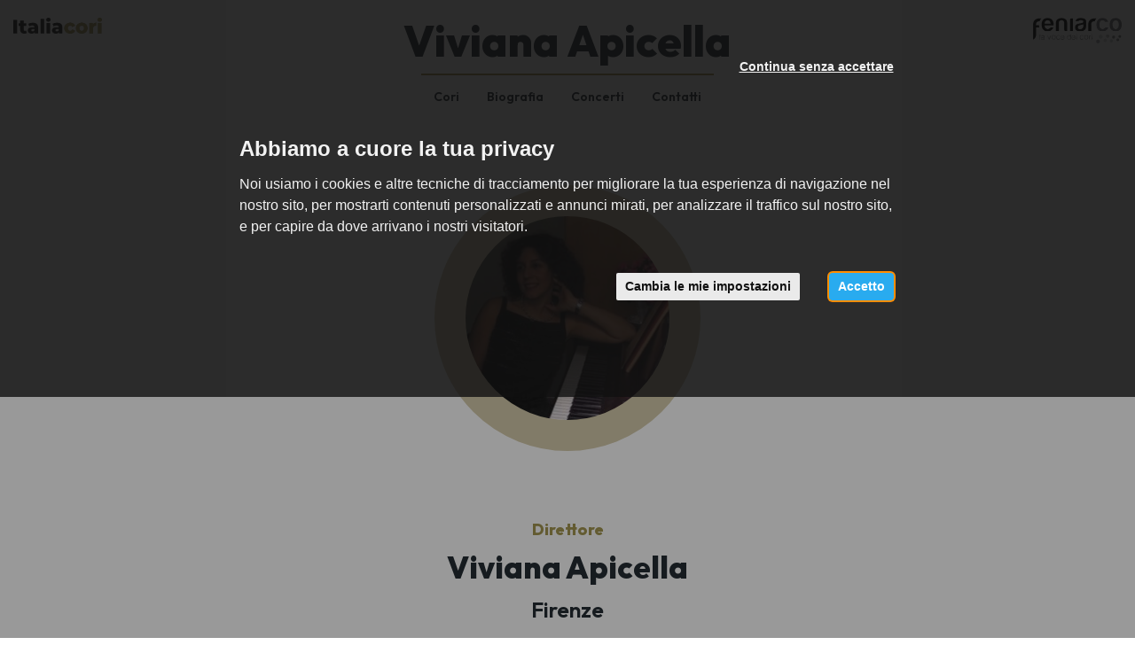

--- FILE ---
content_type: text/html; charset=utf-8
request_url: https://www.italiacori.it/direttori/viviana-apicella
body_size: 13201
content:
<!DOCTYPE html>
<html prefix="og: http://ogp.me/ns#">
<head>
  <meta charset="utf-8">
  <meta name="viewport" content="width=device-width, initial-scale=1.0">
  <meta name="theme-color" content="#a49852">
  <meta name="apple-mobile-web-app-capable" content="yes">
  <meta name="apple-mobile-web-app-status-bar-style" content="black">
  <meta name="apple-mobile-web-app-title" content="Italiacori">
  <meta http-equiv="X-UA-Compatible" content="IE=edge">
  <link rel="shortcut icon" type="image/png" href="/images/favicon.png"/>
  <meta http-equiv="content-language" content="it" /><!-- USED by BING -->

  <title>Viviana Apicella - Italiacori</title>
  <meta name="description" content="&nbsp;&nbsp;&nbsp;Viviana Apicella è docente di
Educazione Musicale dall’a.s. 2015/16 presso l’Istituto Comprensivo1 (Scuola
Secondaria Pescetti) di Sesto F.no ma di ruolo su Sostegno dall’a.s. 2010.
Possiede un servizio di pre-ruolo a partire dall’anno 2002. diploma in Pianoforte (sotto la guida della
M°. Gabriella Barsotti), diploma in Musica Vocale da Camera (Prof. De Lisi) e
Diploma in Didattica della Musica presso il Conservatorio "L.
Cherubini" di Firenze.Ha da subito indirizzato il suo interesse
verso il repertorio operistico, la collaborazione con i cantanti lirici e la
Musica da Camera con pianoforte e vari strumenti.&nbsp; Approfondisce inoltre lo studio del
Clavicembalo, della Composizione e quello della Direzione Corale e Direzione
d'Orchestra (con maestri come P. Bellugi, B. Rigacci, B. Bartoletti, A.
Krieger, M. Balderi, M. Cardi e P. Furlani).&nbsp;Ha al
suo attivo collaborazioni come pianista presso i Teatri di Pisa, Lucca, Livorno
(per gli allestimenti delle opere "Il cappello di paglia di Firenze"
di Nino Rota, "Cavalleria rusticana" di Mascagni, "Vida
breve" di M. De Falla) e il Piccolo Teatro Comunale di Firenze, oltre che,
per vari anni, per "OperaFestival" presso l'Anfiteatro Romano di
Fiesole, la Piazza Duomo di Pistoia, il Giardino di Boboli e l'Abbazia di S.
Galgano; il "Teatro Giordano " di Foggia (per gli allestimenti di
"Carmen" e " Aida") e il Taormina OperaFestival (per le
produzioni di "Carmen", "Aida", " Tosca",
"Traviata", "Turandot" e "Cavalleria Rusticana"). Presso
l'organizzazione OperaFestival di Fiesole ha curato vari allestimenti come "Tosca", "Turandot",
"Carmen", "Bohème", "Carmina Burana ",
"Traviata" , "Rigoletto", "Gianni Schicchi",
"Barbiere di Siviglia", ”Aida”, "Flauto Magico" in veste di
Maestro Collaboratore e direttrice del Coro di Voci Bianche.&nbsp; Parallelamente a queste attività segue da
anni il settore della Didattica Musicale presso Scuole Elementari e Medie
fiorentine e ha insegnato Pianoforte e Canto Corale in varie Scuole di Musica di
Firenze. Presso la Scuola di Musica Verdi di Prato ha insegnato "Musica e
Gioco", è stata Direttrice del Coro di Voci Bianche" e ha collaborato
nelle classi di Canto. E' stata direttrice del Coro di Voci Bianche
della Scuola di Musica di Sesto Fiorentino per vari anni dal 2010 insieme al M° Paolo Mauceri e, sempre con
lui, anche del Coro Manos Blancas di Sesto F.no dal 2014, anno in cui è
iniziato il progetto “Musica senza barriere” sul modello dei Cori Manos Blancas
del Venezuela.In questo progetto il gruppo integra i ragazzi del Coro di Voci
Bianche della Scuola a ragazzi con disabilità, che cantano il testo anche con
le mani attraverso coreografie ispirate alla Lingua Italiana dei Segni. L'esperienza è durata fino al 2017.&nbsp;
Dall’estate 2016 è Direttrice del Coro del Festival di Torre del Lago
Puccini,col quale ha fatto le seguenti esperienze musicali:   &nbsp;&nbsp;&nbsp;&nbsp;&nbsp;&nbsp;&nbsp;&nbsp;&nbsp;&nbsp;&nbsp;&nbsp;&nbsp; le opere Turandot,Bohème e Tosca di G. Puccini nell’estate 2016,
2017, 2018,2019.Nel 2020 ha partecipato solo all’allestimento di Tosca.E' direttrice dal 2002 del Coro di Voci
Bianche "ViviLeVoci" di Firenze, da lei fondato.&nbsp; E' stata collaboratrice del Coro Musical
"Vox Luna" di Firenze insieme alla cantante Eva Mabellini e
all'attore Paolo Spennato,con cui ha messo in scena e curato i cori e la parte
musicale di “Mamma Mia” e “L’in-canto nel musical”. Ha realizzato con il gruppo
Musical lo spettacolo “Hairspray” e “Musa” con il regista Guido Signorini
curando la parte musicale.&nbsp; E' stata per vari anni Maestro Collaboratore
del Coro "Harmonia Cantata" di Firenze. Attualmente collabora con il
Coro Polifonico di Montughi.&nbsp; Esperienze ed eventi a cui il Coro
"ViviLeVoci" ha partecipato:&nbsp; “Tosca” di Giacomo Puccini diretta dal M°
Armando Krieger per l’Estate Fiesolana presso l’Anfiteatro Romano di Fiesole
nell’estate 2002;&nbsp; “Turandot” di Giacomo Puccini diretta dal M°
Armando Krieger per l’ EstateFiesolana presso l’Anfiteatro Romano di Fiesole nei mesi di Giugno, Luglio
e Agosto 2003; “Carmen” di George Bizet , diretta dal M° M.
BALDERI , in Piazza del Duomo di Pistoia per l’Associazione Operafestival 2004
nell’estate 2004; “Gianni Schicchi” di Giacomo Puccini presso
il Teatro Verdi di Firenze il 26 Marzo e il 21- 23 Aprile 2006 per
l’Associazione Operafestival di Fiesole diretta dal M°Bruno Rigacci
(partecipazione di Emma Balsamo in qualità di solista del Coro ViviLeVoci);&nbsp; “Pagliacci” di Ruggiero Leoncavallo, diretta
dal M° CarloMoreno Volpini presso il Teatro Politeama di Cascina, il 19
Novembre 2005;&nbsp; “La Boheme” di G. Puccini diretta dal M°
Bruno Rigacci presso il Giardino di Boboli di Firenze per l’Associazione
Operafestival nel Luglio 2005 e nell’estate 2008 diretta dal M° Gilgor;&nbsp; Concerto in collaborazione con il Coro
Underconstruction di Firenze diretto dal M° Viviana Apicella il 17 Dicembre
2005;&nbsp; Concerto di Natale in collaborazione con il
Coro “ Harmonia Cantata” di Firenze, presso la Chiesa di Legnaia,diretto dal M° Elisabetta Sepe il 18
Dicembre 2005;&nbsp; “Carmen” di George Bizet diretta dal M° J.
Acs presso il Giardino di Boboli di Firenze per l’Associazione Operafestival nell’ Estate 2006;&nbsp; “La Boheme” di Giacomo Puccini diretta dal M°
M. Morelli con l’Orchestra Lirico Sinfonica del Teatro del Giglio Lucca presso
il Duomo di Lucca nel 2006;&nbsp; Concerto di Voci presso la Chiesa S. M.
Ausiliatrice di Firenze, diretti dal M° Viviana Apicella il 15 Gennaio 2006;&nbsp; “Carmina Burana” di Carl Orff diretti dal M°
Silvio Segantini, presso il Giardino di Boboli di Firenze e la Villa Medicea di Cafaggiolo, in collaborazione con
l’Associazione Operafestival di Fiesole nell’estate del 2006;&nbsp; “Carmina Burana” di Carl Orff diretti dal M°
Maurizio Preziosi presso il Giardino di Boboli di Firenze nell’estate del 2006,
2007 e 2008 per l’Associazione Operafestival di Fiesole;&nbsp; Concerto di Natale per l’Associazione Fatres
di Pontedera in collaborazione con il Coro “Schola Cantorum Labronica” diretto dal M° Maurizio Preziosi
nel Dicembre 2006;&nbsp; Concerto presso la Chiesa Anglicana di Via
Maggio a Firenze in occasione del “Mothering Sunday” nell’Aprile 2007;&nbsp; Concerto per l’Epifania a favore della
Fondazione “Tommasino Bacciotti” presso il Teatro del Romito di Firenze nel Gepresso72007;&nbsp; Concerto di Natale con il Coro Polifonico del
Chianti diretto dal M. Elena Superti presso il Circolo MCL di Tavarnuzze il 21
dicembre 2008;&nbsp; “Carmina Burana” di Carl Orff presso il
Teatro Politeama di Prato, diretti dal M° Lorenzo Fratini nel Maggio 2007;&nbsp; “Tosca” di Giacomo Puccini diretti dal M°
Bruno Rigacci presso il Giardino di Boboli di Firenze, la Villa Medicea di Cafaggiolo, l’Abbazia di San
Galgano, per l’Associazione Operafestival di Fiesole nell’estate 2007;&nbsp; “Carmina Burana” di Carl Orff diretti dal
M°Bruno Nicoli presso il Giardino di Boboli di Firenze, la Villa Medicea di Cafaggiolo, l’Abbazia di San
Galgano e la Piazza Duomo di Pietrasanta, per l’Associazione Operafestival di Fiesole nell’estate 2007,
2008 e nell’estate 2009;&nbsp; “Il Flauto Magico”di Mozart presso l’Abbazia
di San Galgano nell’estate 2008 e nell’estate 2009; • “Peter and the Wolf”
(Pierino ed il Lupo) Spettacolo musicale per la famiglia, arrangiato e diretto
dal M° Daniele Del Lungo con l’ “Ensemble strumentale de “ La Compagnia della
Fontana” e con Luise Doris e Alessandro Riccio, voci recitanti , presso la Chiesa di
St. James ( Via Rucellai, Firenze) 24-25-30 Novembre 1-2-7-8- Dicembre 2007 e nel Dicembre e Gennaio
2009;&nbsp; “ Fiammetta dei Vicoli”, Opera per bambini di
tutte le età, con l’Orchestra della “Florence Symphonietta” diretta dal M°
Marco Pistelli, presso la Villa La Petraia e il Teatro di San Martino di Sesto
Fiorentino il 24 Novembre e il 15 e 16 Dicembre presso la Chiesa di S Stefano
in Ponte Vecchio nel Dicembre 2009;&nbsp; Partecipazione all’opera “Tosca” di G.Puccini
il 27 maggio 2009 presso il Teatro 4 Mori di Livorno , con l’Orchestra Massimo
De Bernart diretti dal M° Vito Lo Re e con la regia di Marcello
Ancillotti;&nbsp; Spettacolo nel giugno 2009 su “ L’incanto nel
musical”;&nbsp; Rassegna-Concerto del 9 Maggio 2009 presso la
Pieve di Santa Maria all’Antella con la partecipazione dei cori CantAbile Zero
18 di Torino diretti dal M° Giorgio Guiot e l’ensemble vocale “Animae voces” di
Bagno a Ripoli diretto dal M° Edoardo Materassi;&nbsp; Concerto per l’Associazione “NoiperLoro” di
Firenze il 12 dicembre 2009 presso la Chiesa “Nostra Signora degli Angeli” di
Firenze, in occasione del quale il Coro ha eseguito un brano in prima assoluta
scritto appositamente dal M° Bruno Rigacci;&nbsp;
Registrazione del brano per Coro di Voci
Bianche per l’opera di C.Saint-Saens “La princesse jaune” per l’Orchestra
Regionale Toscana in occasione della 76ma Settimana Musicale Senese
dell’Accademia Chigiana di Siena nel luglio 2010;&nbsp; Partecipazione di una voce di bambina solista
nello spettacolo “Evita” capolavoro del compositore inglese A. Lloyd
Webber;&nbsp; Concerto per l’Associazione “NoiperLoro” di
Firenze presso la Villa di Poggio Reale di Rufina il 21 novembre 2010 in
occasione della sesta rassegna di Canto Corale;&nbsp;
Partecipazione alle rappresentazioni del
Flauto Magico di W. A. Mozart e dei Carmina Burana di C. Orff con Operafestival
di Firenze presso il Giardino di Boboli e l’Abbazia di San Galgano nell’estate
2010;&nbsp; "Omaggio a Puccini e le sue donne"
- Concerto presso il Teatro dell'Antella (Bagno a Ripoli - FI) - Gennaio
2011;&nbsp; Partecipazione ai concerti della cantautrice
ELISA Toffoli a Montecatini (PT) e a Firenze - Marzo/Maggio 2011;&nbsp; Registrazione del CD della prima assoluta
dell'operina “Il fagiolo magico” di G. Riggio da allegare al Libro pubblicato
per la Casa Editrice Progetti Sonori;&nbsp; Partecipazione alla rappresentazione di
Carmina Burana di C. Orff con Operafestival di Firenze presso l’Abbazia di San
Galgano nell’estate 2011;&nbsp; Partecipazione in qualità di Coro di Voci
Bianche nelle opere "La Boheme" di G. Puccini presso il Teatro dei
Rinnovati di Siena nel luglio 2011 e "Tosca" di G. Puccini presso il
Teatro Dante di Campi Bisenzio nel settembre 2011;&nbsp; Partecipazione all'allestimento di “
Biancaneve in bianco e nero” in collaborazione con la Compagnia Teatrale “L' Archetipo” di Firenze nel maggio
2011 in occasione dell'Openday del Circolo SMS presso cui il Coro ViviLeVoci ha
attualmente la sede;&nbsp; Partecipazione al concerto con il comico
Gaetano Gennai organizzato dall'Associazione Shalom di Firenze e
dall'Amministrazione Comunale di Bagno a Ripoli il 30 settembre 2011;&nbsp; Partecipazione, il giorno 8 marzo 2012, con
l'associazione “La Banca del tempo” ad uno spettacolo sulle donne e il lavoro
organizzato da SMS di Rifredi e Coop di Firenze;&nbsp; Partecipazione, nel maggio 2012, alla Quinta
Rassegna Corale “ Sinfonia Polifonica” presso la Pieve di Bibbiena;&nbsp; Partecipazione alla Stagione Estiva 2012 di
Operafestival con “Carmina Burana” presso l'Abbazia di San Galgano, la Piazza di San Gimignano con l'
Accademia dei Leggieri e l'Artsenal di La Spezia;&nbsp; Partecipazione alla Stagione del Comune di
Prato all'evento “All'alba vincerò” - L'opera con tre soldi, presso il Castello
dell'Imperatore a Prato;&nbsp; Partecipazione il 17 giugno 2012 alla
Rassegna Cori del Chianti a Barberino Val D'Elsa; Dicembre 2012 / Gennaio 2013 partecipazione a
"Musa – Racconto musicale sulla diversità" presso il CRC Antella con l'Associazione Piccola Compagnia
dell'Arganti&nbsp; Dicembre 2012, partecipazione a “Artabano –
Il quarto re magio” presso il Teatro della Pergola di Firenze con il Coro
dell'Accademia del Diletto; XXXIII Rassegna dei Cori “Città di
Poggibonsi” -6/7 Aprile 2013;&nbsp; partecipazione all'operina ' Janusz “Il re
dei bambini” per la Giornata della Memoria il 27 gennaio 2013 presso il Piccolo
Teatro Comunale di Firenze; Partecipazione per il 20° Anniversario per la
Strage dei Georgofili nel Salone dei '500 con l'opera Tosca di Puccini il 26
maggio 2013;&nbsp; concerto di Natale presso il Museo di Palazzo
Davanzati di Firenze il 15 dicembre 2013. In quell'occasione il coro ha cantato
alla presenza del maestro Bruno Rigacci un brano da lui composto e dedicato al
coro “Semplica Alleluja”;&nbsp; partecipazione all'opera Boheme di Puccini
presso la Chiesa di S. Stefano il ponte Vecchio il 30 dicembre 2013;&nbsp; partecipazione al Musical Oliver Twist messo
in scena dalla scuola di danza Dance Performance School il 18 luglio 2013 e replicato il 26 gennaio 2014
al teatro l'Affratellamento di Firenze;&nbsp; partecipazione all'opera Tosca di Puccini
presso il Teatro Era di Pontedera il 27 aprile 2014;&nbsp; Turandot presso il Teatro del Popolo di Colle
Val D'Elsa (Siena, 23 Aprile 2015);&nbsp; Tosca presso Villa Bardini di Firenze (9
Luglio 2015 );&nbsp; Turandot presso la villa La Ferdinanda di
Artimino (Prato, 14 Luglio 2015). 19&nbsp;
settembre 2015 concerto in occasione dell’ inaugurazione del negozio
“Parpignol” di Firenze Partecipazione all’opera TOSCA il 22 novembre
2015 presso la Villa di ArtiminoConcerto il 21 dicembre 2016 presso la Parrocchia Sacro Cuore di
Gesù di Tavarnuzze accompagnati dall’orchestra Per un pugno di note diretti dal
M° Antonio Bernini Partecipazione al Concorso Corale
Foreveryoung a Prato il 14 marzo 2016 organizzato dall’Associazione Cori della
Toscana di Arezzo. Dall’a.s. 2016/2017 è stata Direttrice del
Coro della Scuola Secondaria Pescetti di Sesto F.no ( fino al 2020, anno in cui
estate sospeso il progetto a causa della pandemia).&nbsp; Con questo coro ha fatto le seguenti esperienze:&nbsp; Concerto il 21 dicembre 2016 presso la
Parrocchia Sacro Cuore di Gesù di Tavarnuzze accompagnati dall’orchestra Per un
pugno di note diretti dal M° Antonio Bernini.Concerto “I bambini per i bambini di Aleppo”
presso il Teatro della Parrocchia di S.Francesco e S.Chiara a Montughi a
Firenze (in questa occasione sono stati raccolti fondi per i bambini di Aleppo.
partecipazione al Concorso&nbsp; Corale&nbsp;
Internazionale Music Festa Florence di Firenze il giorno 15 marzo 2017
(in questa occasione il coro è arrivato secondo nella categoria&nbsp; Cori&nbsp;
Giovanili) Concerto a Bologna presso il Centro Zonarelli
con il Coro Mikrokosmos diretto dal M° Napolitano il 27 maggio 2016 Concerto Bolero-Carmina diretti da Daniele
Rustioni il 19 luglio 2017 presso Piazza SS: Annunziata di Firenze accompagnati
dall’Orchestra Regionale Toscana di Firenze Partecipazione all’opera “Boheme” di
G.Puccini presso il Teatro del Giglio di Lucca il 6 ottobre 2017 diretti dal
M°Andrea Colombini,in vista di una registrazione per Sky International.&nbsp;Inoltre nell’estate
2017 ha visto la partecipazione all’opera Carmen di G. Bizet presso la Villa di
Artimino.Inoltre hanno
partecipato all’evento&nbsp; “Girotondo per il
Meyer”&nbsp; e al concerto “Messa per la pace”
di K. Jenkins in collaborazione col Coro Manos Blancas presso la Pieve di S.
Martino a Sesto Fiorentino.Concerto il 5 ottobre 2020 ore 21
Viviana Apicella è il Coro ViviLeVoci
accompagnati dall’Orchestra Per un pugno di note diretta dal M. Antonio Bernini
per
la Fondazione Tommasino Bacciotti di Firenze Concerto il ottobre 2020 ore 21
Teresa Poggiali, voce recitante
Viviana Apicella,
Pianoforte,
– Sergio Paglicci, Clarinetto
( questi ultimi due eventi
entrambi presso la Chiesa di San Michele a Castello )Concerto il 31 gennaio 2020 col
primo violino del Maggio Musicale Pedru Ladislau Horvat presso la Chiesa del Romito.Il
concerto era a favore dell’Associazione Tumori Toscana.Ha partecipato all'evento in streaming Il
flauto magico di Mozart il 14 marzo 2021 presso il Teatro L'Affratellamento di
Firenze per la Fondazione Claudio Ciai Onlus.





















































































































































































































Rappresentazione
de Il flauto magico di Mozart &nbsp;12 giugno 2021, presso il Centro Civico
Casa Guidi di Sesto Fiorentino con la Nova Refractio Compagnia d’Arte " />


  

  
  <meta property="og:url" content="https://www.italiacori.it/direttori/viviana-apicella" />
  <meta property="og:site_name" content="Cori Italiani" />
  <meta property="og:type" content="article" />
  <meta property="og:title" content="Viviana Apicella" />
  <meta property="og:description" content="&amp;nbsp;&amp;nbsp;&amp;nbsp;Viviana Apicella è docente di
Educazione Musicale dall’a.s. 2015/16 presso l’Is..." />


  <link rel="stylesheet" href="/assets/application_italiacori-f94304442426304d7ac2d4378b9694b270e65d4aac4bb50afea137daf276feea.css" media="all" data-turbolinks-track="true" />
  <script src="/assets/application_italiacori-d629f983ff00f08593f77c90a3e49074eba3c2ca97455f0930a8a98b59c25e9f.js" data-turbolinks-track="reload"></script>

  <meta name="csrf-param" content="authenticity_token" />
<meta name="csrf-token" content="aefWlhKsW7ZuY0idFHjsMPtDZlMIsNHyEYlRpx_qMenZ50g9AlxXOO_PRN_vZHKqHVKDL7dujO7F3EdsvSJdAw" />

    <!-- Google Tag Manager -->
    <script type="text/plain" cookie-consent="tracking">
      (function(w,d,s,l,i){w[l]=w[l]||[];w[l].push({'gtm.start':
        new Date().getTime(),event:'gtm.js'});var f=d.getElementsByTagName(s)[0],
        j=d.createElement(s),dl=l!='dataLayer'?'&l='+l:'';j.async=true;j.src=
        'https://www.googletagmanager.com/gtm.js?id='+i+dl;f.parentNode.insertBefore(j,f);
        })(window,document,'script','dataLayer','GTM-WW5G75J');
    </script>
    <!-- End Google Tag Manager -->

  <!-- Cookie Consent by https://www.FreePrivacyPolicy.com -->
<!-- summary of values of cookie-consent: strictly-necessary, functionality, tracking, targeting  -->
<script type="text/javascript" src="//www.freeprivacypolicy.com/public/cookie-consent/4.0.0/cookie-consent.js" charset="UTF-8"></script>
<script type="text/javascript" charset="UTF-8">
  document.addEventListener('DOMContentLoaded', function () {
    cookieconsent.run({
      "notice_banner_type":"interstitial",
      "consent_type":"express",
      "palette":"light",
      "language":"it",
      "page_load_consent_levels":["strictly-necessary"],
      "notice_banner_reject_button_hide":false,
      "preferences_center_close_button_hide":false,
      "page_refresh_confirmation_buttons":false,
      "website_name":"Italiacori",
      "nb_reject":"Italiacori",
      "open_preferences_center_selector":"#open-preferences-center",
      "website_privacy_policy_url":"https://www.italiacori.it/pages/cookies"
    });

    $('.cc-nb-title').html("Abbiamo a cuore la tua privacy");
    $('.cc-nb-reject').html("Continua senza accettare");

  });
</script>

<noscript>Cookie Consent by <a href="https://www.freeprivacypolicy.com/" rel="nofollow noopener">Free Privacy Policy website</a></noscript>
<!-- End Cookie Consent -->


</head>
<body class=" ">
    <!-- Google Tag Manager (noscript) -->
    <noscript>
      <iframe src="https://www.googletagmanager.com/ns.html?id=GTM-WW5G75J"
              height="0" width="0" style="display:none;visibility:hidden"></iframe>
    </noscript>
    <!-- End Google Tag Manager (noscript) -->

  



<nav class="italiacori-navbar choir-navbar">
  <a class="italiacori-navbar-brand" href="/">

  </a>
  <div class="italiacori-navbar-content">
    <div class="italiacori-navbar-title">
      Viviana Apicella
    </div>
  </div>
  <a href="javascript:" class="menu-toggle" data-toggle="collapse" data-target="#italiacori_menu">
    <i class="fa fa-bars fa-fw"></i>
  </a>
</nav>
<div id="italiacori_menu" class="italiacori-menu collapse">
  <div class="italiacori-menu-container">
    <ul class="italiacori-primary-navigation">
      <li>
        <a href="#director-choirs">Cori</a>
      </li>
        <li>
          <a href="#director-bio">Biografia</a>
        </li>
        <li>
          <a href="#director-appointments">Concerti</a>
        </li>
        <li>
          <a href="#director-contacts">Contatti</a>
        </li>
      <li></li>
      <li class="italiacori">
        <a href="/">
          Italiacori
</a>      </li>

    </ul>
  </div>
</div>

<div class="choir-header">
  <div class="container-fluid">
    <h1 class="choir-name hidden-xs">
      <img class="pull-right" loading="lazy" src="/assets/italiacori/logo_right-bc4f551d012fd0aa973e5600cd2708c333e2d841b516f471e9827beb11d6f4f6.png" />
      <a href="/">
        <img class="pull-left" loading="lazy" src="/assets/italiacori/logo_italiacori-fc15089743d70e245f6a7492583eb7e848f96171fc98a666a07beadace33816f.png" />
</a>      Viviana Apicella
    </h1>
    <div class="choir-navigation hidden-xs">
      <ul>
  <li>
    <a href="#director-choirs">Cori</a>
  </li>
    <li>
      <a href="#director-bio">Biografia</a>
    </li>
    <li>
      <a href="#director-appointments">Concerti</a>
    </li>
    <li>
      <a href="#director-contacts">Contatti</a>
    </li>
</ul>
    </div>
  </div>
</div>


  <div class="choir-emotional-low">
    <div class="person-box ">
        <div class="person-photo" style="background-image: url('/system/people/avatars/000/029/547/original/208558_1026189013494_7547_n.jpg?1512459645')"></div>
    </div>
  </div>

<div class="choir-section director-choirs" id="director-choirs">
  <div class="container-fluid">
  <div class="row">
    <div class="col-sm-12">

      <div class="director-info">
        <p class="director-label">Direttore</p>
        <p class="director-name">Viviana Apicella</p>
        <p class="director-city">Firenze</p>
      </div>

      <h3 class="section-title">I miei <span>cori</span></h3>

      <div class="home-choirs-cards">

            <div class="choir-box-2025">
              <a href="/coro-voci-bianche-vivi-le-voci-firenze">
                <div class="choir-box-2025__header">
                  <div class="choir-box-2025__name">Coro di Voci Bianche ViviLe Voci</div>
                    <div class="choir-box-2025__logo" style="background-image: url('/system/choirs/website_logos/000/003/230/original/avatars-000016232483-dhcgsj-t500x500.jpg?1681648629')"></div>
                  <div class="choir-box-2025__kind">coro di voci bianche</div>
                </div>
                <div class="choir-box-2025__footer">
                  <div>
                    <div class="choir-box-2025__location">Firenze</div>
                    <div class="choir-box-2025__address">
                        FI - Toscana
                    </div>
                  </div>
                  <div class="choir-box-2025__organization">Associazione Cori Toscana APS</div>
                </div>
</a>            </div>


      </div>

    </div>
  </div>
</div>
</div>

  <div class="choir-section choir-curriculum" id="director-bio">
    <div class="container">
  <div class="row">
    <div class="col-sm-12">
      <h3 class="section-title">La mia <span>biografia</span></h3>

      <div class="curriculum">
        <p class="MsoNormal"><span><img width="604" height="468" alt="L'immagine può contenere: 1 persona"></span><span><span>&nbsp;</span></span></p><p class="MsoNormal"><span><span>&nbsp;</span></span></p><p class="MsoNormal"><span><span>&nbsp;</span></span></p><p class="MsoNormal"><b><span>Viviana Apicella</span></b><span> è docente di
Educazione Musicale dall’a.s. 2015/16 presso l’Istituto Comprensivo1 (Scuola
Secondaria Pescetti) di Sesto F.no ma di ruolo su Sostegno dall’a.s. 2010.
Possiede un servizio di pre-ruolo a partire dall’anno 2002. </span></p><p class="MsoNormal"><span>diploma in Pianoforte (sotto la guida della
M°. Gabriella Barsotti), diploma in Musica Vocale da Camera (Prof. De Lisi) e
Diploma in Didattica della Musica presso il Conservatorio "L.
Cherubini" di Firenze.</span></p><p class="MsoNormal"><span>Ha da subito indirizzato il suo interesse
verso il repertorio operistico, la collaborazione con i cantanti lirici e la
Musica da Camera con pianoforte e vari strumenti.<span>&nbsp; </span></span></p><p class="MsoNormal"><span>Approfondisce inoltre lo studio del
Clavicembalo, della Composizione e quello della Direzione Corale e Direzione
d'Orchestra (con maestri come P. Bellugi, B. Rigacci, B. Bartoletti, A.
Krieger, M. Balderi, M. Cardi e P. Furlani).</span></p><p class="MsoNormal"><span><span>&nbsp;</span>Ha al
suo attivo collaborazioni come pianista presso i Teatri di Pisa, Lucca, Livorno
(per gli allestimenti delle opere "Il cappello di paglia di Firenze"
di Nino Rota, "Cavalleria rusticana" di Mascagni, "Vida
breve" di M. De Falla) e il Piccolo Teatro Comunale di Firenze, oltre che,
per vari anni, per "OperaFestival" presso l'Anfiteatro Romano di
Fiesole, la Piazza Duomo di Pistoia, il Giardino di Boboli e l'Abbazia di S.
Galgano; il "Teatro Giordano " di Foggia (per gli allestimenti di
"Carmen" e " Aida") e il Taormina OperaFestival (per le
produzioni di "Carmen", "Aida", " Tosca",
"Traviata", "Turandot" e </span></p><p class="MsoNormal"><span>"Cavalleria Rusticana"). Presso
l'organizzazione OperaFestival di Fiesole ha curato vari allestimenti come </span></p><p class="MsoNormal"><span>"Tosca", "Turandot",
"Carmen", "Bohème", "Carmina Burana ",
"Traviata" , "Rigoletto", "Gianni Schicchi",
"Barbiere di Siviglia", ”Aida”, "Flauto Magico" in veste di
Maestro Collaboratore e direttrice del Coro di Voci Bianche.<span>&nbsp; </span></span></p><p class="MsoNormal"><span>Parallelamente a queste attività segue da
anni il settore della Didattica Musicale presso Scuole Elementari e Medie
fiorentine e ha insegnato Pianoforte e Canto Corale in varie Scuole di Musica di
Firenze. Presso la Scuola di Musica Verdi di Prato ha insegnato "Musica e
Gioco", è stata Direttrice del Coro di Voci Bianche" e ha collaborato
nelle classi di Canto. </span></p><p class="MsoNormal"><span>E' stata direttrice del Coro di Voci Bianche
della Scuola di Musica di Sesto Fiorentino per vari anni </span><span>dal 2010 insieme al M° Paolo Mauceri e, sempre con
lui, anche del Coro Manos Blancas di Sesto F.no dal 2014, anno in cui è
iniziato il progetto “Musica senza barriere” sul modello dei Cori Manos Blancas
del Venezuela.In questo progetto il gruppo integra i ragazzi del Coro di Voci
Bianche della Scuola a ragazzi con disabilità, che cantano il testo anche con
le mani attraverso coreografie ispirate alla Lingua Italiana dei </span><span>Segni. L'esperienza è durata fino al 2017.</span></p><p class="MsoNormal"><span><span>&nbsp;
</span>Dall’estate 2016 è Direttrice del Coro del Festival di Torre del Lago
Puccini,col quale ha fatto le seguenti esperienze musicali: </span></p><p class="MsoNormal"><span><span> </span></span><span></span><span> <span>&nbsp;&nbsp;&nbsp;&nbsp;&nbsp;&nbsp;&nbsp;&nbsp;&nbsp;&nbsp;&nbsp;&nbsp;&nbsp; </span></span><span>le opere Turandot,Bohème e Tosca di G. Puccini nell’estate 2016,
2017, 2018,2019.Nel 2020 ha partecipato solo all’allestimento di Tosca.</span></p><p class="MsoNormal"><span>E' direttrice dal 2002 del Coro di Voci
Bianche "ViviLeVoci" di Firenze, da lei fondato.<span>&nbsp; </span></span></p><p class="MsoNormal"><span>E' stata collaboratrice del Coro Musical
"Vox Luna" di Firenze insieme alla cantante Eva Mabellini e
all'attore Paolo Spennato,con cui ha messo in scena e curato i cori e la parte
musicale di “Mamma Mia” e “L’in-canto nel musical”. Ha realizzato con il gruppo
Musical lo spettacolo “Hairspray” e “Musa” con il regista Guido Signorini
curando la parte musicale.<span>&nbsp; </span></span></p><p class="MsoNormal"><span>E' stata per vari anni Maestro Collaboratore
del Coro "Harmonia Cantata" di Firenze. Attualmente collabora con il
Coro Polifonico di Montughi.<span>&nbsp; </span></span></p><p class="MsoNormal"><span>Esperienze ed eventi a cui il Coro
"ViviLeVoci" ha partecipato:<span>&nbsp; </span></span></p><p class="MsoNormal"><span>“Tosca” di Giacomo Puccini diretta dal M°
Armando Krieger per l’Estate Fiesolana presso l’Anfiteatro Romano di Fiesole
nell’estate 2002;<span>&nbsp; </span></span></p><p class="MsoNormal"><span>“Turandot” di Giacomo Puccini diretta dal M°
Armando Krieger per l’ EstateFiesolana presso l’Anfiteatro </span></p><p class="MsoNormal"><span>Romano di Fiesole nei mesi di Giugno, Luglio
e Agosto 2003; </span></p><p class="MsoNormal"><span>“Carmen” di George Bizet , diretta dal M° M.
BALDERI , in Piazza del Duomo di Pistoia per l’Associazione Operafestival 2004
nell’estate 2004; </span></p><p class="MsoNormal"><span>“Gianni Schicchi” di Giacomo Puccini presso
il Teatro Verdi di Firenze il 26 Marzo e il 21- 23 Aprile 2006 per
l’Associazione Operafestival di Fiesole diretta dal M°Bruno Rigacci
(partecipazione di Emma Balsamo in qualità di solista del Coro ViviLeVoci);<span>&nbsp; </span></span></p><p class="MsoNormal"><span>“Pagliacci” di Ruggiero Leoncavallo, diretta
dal M° CarloMoreno Volpini presso il Teatro Politeama di Cascina, il 19
Novembre 2005;<span>&nbsp; </span></span></p><p class="MsoNormal"><span>“La Boheme” di G. Puccini diretta dal M°
Bruno Rigacci presso il Giardino di Boboli di Firenze per l’Associazione
Operafestival nel Luglio 2005 e nell’estate 2008 diretta dal M° Gilgor;<span>&nbsp; </span></span></p><p class="MsoNormal"><span>Concerto in collaborazione con il Coro
Underconstruction di Firenze diretto dal M° Viviana Apicella il 17 Dicembre
2005;<span>&nbsp; </span></span></p><p class="MsoNormal"><span>Concerto di Natale in collaborazione con il
Coro “ Harmonia Cantata” di Firenze, presso la Chiesa di </span></p><p class="MsoNormal"><span>Legnaia,diretto dal M° Elisabetta Sepe il 18
Dicembre 2005;<span>&nbsp; </span></span></p><p class="MsoNormal"><span>“Carmen” di George Bizet diretta dal M° J.
Acs presso il Giardino di Boboli di Firenze per l’Associazione </span></p><p class="MsoNormal"><span>Operafestival nell’ Estate 2006;<span>&nbsp; </span></span></p><p class="MsoNormal"><span>“La Boheme” di Giacomo Puccini diretta dal M°
M. Morelli con l’Orchestra Lirico Sinfonica del Teatro del Giglio Lucca presso
il Duomo di Lucca nel 2006;<span>&nbsp; </span></span></p><p class="MsoNormal"><span>Concerto di Voci presso la Chiesa S. M.
Ausiliatrice di Firenze, diretti dal M° Viviana Apicella il 15 Gennaio 2006;<span>&nbsp; </span></span></p><p class="MsoNormal"><span>“Carmina Burana” di Carl Orff diretti dal M°
Silvio Segantini, presso il Giardino di Boboli di Firenze e la Villa </span></p><p class="MsoNormal"><span>Medicea di Cafaggiolo, in collaborazione con
l’Associazione Operafestival di Fiesole nell’estate del 2006;<span>&nbsp; </span></span></p><p class="MsoNormal"><span>“Carmina Burana” di Carl Orff diretti dal M°
Maurizio Preziosi presso il Giardino di Boboli di Firenze nell’estate del 2006,
2007 e 2008 per l’Associazione Operafestival di Fiesole;<span>&nbsp; </span></span></p><p class="MsoNormal"><span>Concerto di Natale per l’Associazione Fatres
di Pontedera in collaborazione con il Coro “Schola Cantorum </span></p><p class="MsoNormal"><span>Labronica” diretto dal M° Maurizio Preziosi
nel Dicembre 2006;<span>&nbsp; </span></span></p><p class="MsoNormal"><span>Concerto presso la Chiesa Anglicana di Via
Maggio a Firenze in occasione del “Mothering Sunday” nell’Aprile 2007;<span>&nbsp; </span></span></p><p class="MsoNormal"><span>Concerto per l’Epifania a favore della
Fondazione “Tommasino Bacciotti” presso il Teatro del Romito di Firenze nel Gepresso72007;<span>&nbsp; </span></span></p><p class="MsoNormal"><span>Concerto di Natale con il Coro Polifonico del
Chianti diretto dal M. Elena Superti presso il Circolo MCL di Tavarnuzze il 21
dicembre 2008;<span>&nbsp; </span></span></p><p class="MsoNormal"><span>“Carmina Burana” di Carl Orff presso il
Teatro Politeama di Prato, diretti dal M° Lorenzo Fratini nel Maggio 2007;<span>&nbsp; </span></span></p><p class="MsoNormal"><span>“Tosca” di Giacomo Puccini diretti dal M°
Bruno Rigacci presso il Giardino di Boboli di Firenze, la Villa </span></p><p class="MsoNormal"><span>Medicea di Cafaggiolo, l’Abbazia di San
Galgano, per l’Associazione Operafestival di Fiesole nell’estate 2007;<span>&nbsp; </span></span></p><p class="MsoNormal"><span>“Carmina Burana” di Carl Orff diretti dal
M°Bruno Nicoli presso il Giardino di Boboli di Firenze, la Villa </span></p><p class="MsoNormal"><span>Medicea di Cafaggiolo, l’Abbazia di San
Galgano e la Piazza Duomo di Pietrasanta, per l’Associazione </span></p><p class="MsoNormal"><span>Operafestival di Fiesole nell’estate 2007,
2008 e nell’estate 2009;<span>&nbsp; </span></span></p><p class="MsoNormal"><span>“Il Flauto Magico”di Mozart presso l’Abbazia
di San Galgano nell’estate 2008 e nell’estate 2009; • “Peter and the Wolf”
(Pierino ed il Lupo) Spettacolo musicale per la famiglia, arrangiato e diretto
dal M° Daniele Del Lungo con l’ “Ensemble strumentale de “ La Compagnia della
Fontana” e con Luise Doris e Alessandro </span></p><p class="MsoNormal"><span>Riccio, voci recitanti , presso la Chiesa di
St. James ( Via Rucellai, Firenze) 24-25-30 Novembre 1-2-7-8- </span></p><p class="MsoNormal"><span>Dicembre 2007 e nel Dicembre e Gennaio
2009;<span>&nbsp; </span></span></p><p class="MsoNormal"><span>“ Fiammetta dei Vicoli”, Opera per bambini di
tutte le età, con l’Orchestra della “Florence Symphonietta” diretta dal M°
Marco Pistelli, presso la Villa La Petraia e il Teatro di San Martino di Sesto
Fiorentino il 24 Novembre e il 15 e 16 Dicembre presso la Chiesa di S Stefano
in Ponte Vecchio nel Dicembre 2009;<span>&nbsp; </span></span></p><p class="MsoNormal"><span>Partecipazione all’opera “Tosca” di G.Puccini
il 27 maggio 2009 presso il Teatro 4 Mori di Livorno , con l’Orchestra Massimo
De Bernart diretti dal M° Vito Lo Re e con la regia di Marcello
Ancillotti;<span>&nbsp; </span></span></p><p class="MsoNormal"><span>Spettacolo nel giugno 2009 su “ L’incanto nel
musical”;<span>&nbsp; </span></span></p><p class="MsoNormal"><span>Rassegna-Concerto del 9 Maggio 2009 presso la
Pieve di Santa Maria all’Antella con la partecipazione dei cori CantAbile Zero
18 di Torino diretti dal M° Giorgio Guiot e l’ensemble vocale “Animae voces” di
Bagno a Ripoli diretto dal M° Edoardo Materassi;<span>&nbsp; </span></span></p><p class="MsoNormal"><span>Concerto per l’Associazione “NoiperLoro” di
Firenze il 12 dicembre 2009 presso la Chiesa “Nostra Signora degli Angeli” di
Firenze, in occasione del quale il Coro ha eseguito un brano in prima assoluta
scritto appositamente dal M° Bruno Rigacci;<span>&nbsp;
</span></span></p><p class="MsoNormal"><span>Registrazione del brano per Coro di Voci
Bianche per l’opera di C.Saint-Saens “La princesse jaune” per l’Orchestra
Regionale Toscana in occasione della 76ma Settimana Musicale Senese
dell’Accademia Chigiana di Siena nel luglio 2010;<span>&nbsp; </span></span></p><p class="MsoNormal"><span>Partecipazione di una voce di bambina solista
nello spettacolo “Evita” capolavoro del compositore inglese A. Lloyd
Webber;<span>&nbsp; </span></span></p><p class="MsoNormal"><span>Concerto per l’Associazione “NoiperLoro” di
Firenze presso la Villa di Poggio Reale di Rufina il 21 novembre 2010 in
occasione della sesta rassegna di Canto Corale;<span>&nbsp;
</span></span></p><p class="MsoNormal"><span>Partecipazione alle rappresentazioni del
Flauto Magico di W. A. Mozart e dei Carmina Burana di C. Orff con Operafestival
di Firenze presso il Giardino di Boboli e l’Abbazia di San Galgano nell’estate
2010;<span>&nbsp; </span></span></p><p class="MsoNormal"><span>"Omaggio a Puccini e le sue donne"
- Concerto presso il Teatro dell'Antella (Bagno a Ripoli - FI) - Gennaio
2011;<span>&nbsp; </span></span></p><p class="MsoNormal"><span>Partecipazione ai concerti della cantautrice
ELISA Toffoli a Montecatini (PT) e a Firenze - Marzo/Maggio 2011;<span>&nbsp; </span></span></p><p class="MsoNormal"><span>Registrazione del CD della prima assoluta
dell'operina “Il fagiolo magico” di G. Riggio da allegare al Libro pubblicato
per la Casa Editrice Progetti Sonori;<span>&nbsp; </span></span></p><p class="MsoNormal"><span>Partecipazione alla rappresentazione di
Carmina Burana di C. Orff con Operafestival di Firenze presso l’Abbazia di San
Galgano nell’estate 2011;<span>&nbsp; </span></span></p><p class="MsoNormal"><span>Partecipazione in qualità di Coro di Voci
Bianche nelle opere "La Boheme" di G. Puccini presso il Teatro dei
Rinnovati di Siena nel luglio 2011 e "Tosca" di G. Puccini presso il
Teatro Dante di Campi Bisenzio nel settembre 2011;<span>&nbsp; </span></span></p><p class="MsoNormal"><span>Partecipazione all'allestimento di “
Biancaneve in bianco e nero” in collaborazione con la Compagnia </span></p><p class="MsoNormal"><span>Teatrale “L' Archetipo” di Firenze nel maggio
2011 in occasione dell'Openday del Circolo SMS presso cui il Coro ViviLeVoci ha
attualmente la sede;<span>&nbsp; </span></span></p><p class="MsoNormal"><span>Partecipazione al concerto con il comico
Gaetano Gennai organizzato dall'Associazione Shalom di Firenze e
dall'Amministrazione Comunale di Bagno a Ripoli il 30 settembre 2011;<span>&nbsp; </span></span></p><p class="MsoNormal"><span>Partecipazione, il giorno 8 marzo 2012, con
l'associazione “La Banca del tempo” ad uno spettacolo sulle donne e il lavoro
organizzato da SMS di Rifredi e Coop di Firenze;<span>&nbsp; </span></span></p><p class="MsoNormal"><span>Partecipazione, nel maggio 2012, alla Quinta
Rassegna Corale “ Sinfonia Polifonica” presso la Pieve di Bibbiena;<span>&nbsp; </span></span></p><p class="MsoNormal"><span>Partecipazione alla Stagione Estiva 2012 di
Operafestival con “Carmina Burana” presso l'Abbazia di San </span></p><p class="MsoNormal"><span>Galgano, la Piazza di San Gimignano con l'
Accademia dei Leggieri e l'Artsenal di La Spezia;<span>&nbsp; </span></span></p><p class="MsoNormal"><span>Partecipazione alla Stagione del Comune di
Prato all'evento “All'alba vincerò” - L'opera con tre soldi, presso il Castello
dell'Imperatore a Prato;<span>&nbsp; </span></span></p><p class="MsoNormal"><span>Partecipazione il 17 giugno 2012 alla
Rassegna Cori del Chianti a Barberino Val D'Elsa; </span></p><p class="MsoNormal"><span>Dicembre 2012 / Gennaio 2013 partecipazione a
"Musa – Racconto musicale sulla diversità" presso il CRC </span></p><p class="MsoNormal"><span>Antella con l'Associazione Piccola Compagnia
dell'Arganti<span>&nbsp; </span></span></p><p class="MsoNormal"><span>Dicembre 2012, partecipazione a “Artabano –
Il quarto re magio” presso il Teatro della Pergola di Firenze con il Coro
dell'Accademia del Diletto; </span></p><p class="MsoNormal"><span>XXXIII Rassegna dei Cori “Città di
Poggibonsi” -6/7 Aprile 2013;<span>&nbsp; </span></span></p><p class="MsoNormal"><span>partecipazione all'operina ' Janusz “Il re
dei bambini” per la Giornata della Memoria il 27 gennaio 2013 presso il Piccolo
Teatro Comunale di Firenze; </span></p><p class="MsoNormal"><span>Partecipazione per il 20° Anniversario per la
Strage dei Georgofili nel Salone dei '500 con l'opera Tosca di Puccini il 26
maggio 2013;<span>&nbsp; </span></span></p><p class="MsoNormal"><span>concerto di Natale presso il Museo di Palazzo
Davanzati di Firenze il 15 dicembre 2013. In quell'occasione il coro ha cantato
alla presenza del maestro Bruno Rigacci un brano da lui composto e dedicato al
coro “Semplica Alleluja”;<span>&nbsp; </span></span></p><p class="MsoNormal"><span>partecipazione all'opera Boheme di Puccini
presso la Chiesa di S. Stefano il ponte Vecchio il 30 dicembre 2013;<span>&nbsp; </span></span></p><p class="MsoNormal"><span>partecipazione al Musical Oliver Twist messo
in scena dalla scuola di danza Dance Performance School il </span></p><p class="MsoNormal"><span>18 luglio 2013 e replicato il 26 gennaio 2014
al teatro l'Affratellamento di Firenze;<span>&nbsp; </span></span></p><p class="MsoNormal"><span>partecipazione all'opera Tosca di Puccini
presso il Teatro Era di Pontedera il 27 aprile 2014;<span>&nbsp; </span></span></p><p class="MsoNormal"><span>Turandot presso il Teatro del Popolo di Colle
Val D'Elsa (Siena, 23 Aprile 2015);<span>&nbsp; </span></span></p><p class="MsoNormal"><span>Tosca presso Villa Bardini di Firenze (9
Luglio 2015 );<span>&nbsp; </span></span></p><p class="MsoNormal"><span>Turandot presso la villa La Ferdinanda di
Artimino (Prato, 14 Luglio 2015). </span></p><p class="MsoNormal"><span>19<span>&nbsp;
</span>settembre 2015 concerto in occasione dell’ inaugurazione del negozio
“Parpignol” di Firenze </span></p><p class="MsoNormal"><span>Partecipazione all’opera TOSCA il 22 novembre
2015 presso la Villa di Artimino</span></p><p class="MsoNormal"><span>Concerto il 21 dicembre 2016 presso la Parrocchia Sacro Cuore di
Gesù di Tavarnuzze accompagnati dall’orchestra Per un pugno di note diretti dal
M° Antonio Bernini </span></p><p class="MsoNormal"><span>Partecipazione al Concorso Corale
Foreveryoung a Prato il 14 marzo 2016 organizzato dall’Associazione Cori della
Toscana di Arezzo. </span></p><p class="MsoNormal"><span>Dall’a.s. 2016/2017 è stata Direttrice del
Coro della Scuola Secondaria Pescetti di Sesto F.no ( fino al 2020, anno in cui
estate sospeso il progetto a causa della pandemia).<span>&nbsp; </span></span></p><p class="MsoNormal"><span>Con questo coro ha fatto le seguenti esperienze:<span>&nbsp; </span></span></p><p class="MsoNormal"><span>Concerto il 21 dicembre 2016 presso la
Parrocchia Sacro Cuore di Gesù di Tavarnuzze accompagnati dall’orchestra Per un
pugno di note diretti dal M° Antonio Bernini.</span></p><p class="MsoNormal"><span>Concerto “I bambini per i bambini di Aleppo”
presso il Teatro della Parrocchia di S.Francesco e S.Chiara a Montughi a
Firenze (in questa occasione sono stati raccolti fondi per i bambini di Aleppo.
</span></p><p class="MsoNormal"><span>partecipazione al Concorso<span>&nbsp; </span>Corale<span>&nbsp;
</span>Internazionale Music Festa Florence di Firenze il giorno 15 marzo 2017
(in questa occasione il coro è arrivato secondo nella categoria<span>&nbsp; </span>Cori<span>&nbsp;
</span>Giovanili) </span></p><p class="MsoNormal"><span>Concerto a Bologna presso il Centro Zonarelli
con il Coro Mikrokosmos diretto dal M° Napolitano il 27 maggio 2016 </span></p><p class="MsoNormal"><span>Concerto Bolero-Carmina diretti da Daniele
Rustioni il 19 luglio 2017 presso Piazza SS: Annunziata di Firenze accompagnati
dall’Orchestra Regionale Toscana di Firenze </span></p><p class="MsoNormal"><span>Partecipazione all’opera “Boheme” di
G.Puccini presso il Teatro del Giglio di Lucca il 6 ottobre 2017 diretti dal
M°Andrea Colombini,in vista di una registrazione per Sky International.</span></p><p class="MsoNormal"><span>&nbsp;</span></p><p class="MsoNormal"><span>Inoltre nell’estate
2017 ha visto la partecipazione all’opera Carmen di G. Bizet presso la Villa di
Artimino.</span></p><p class="MsoNormal"><span>Inoltre hanno
partecipato all’evento<span>&nbsp; </span>“Girotondo per il
Meyer”<span>&nbsp; </span>e al concerto “Messa per la pace”
di K. Jenkins in collaborazione col Coro Manos Blancas presso la Pieve di S.
Martino a Sesto Fiorentino.<b></b></span></p><p class="MsoNormal"><strong><span>Concerto il</span></strong><strong><span> 5 ottobre 2020 ore 21</span></strong><b><span><br>
Viviana Apicella</span></b><b><span> è il Coro ViviLeVoci
accompagnati dall’Orchestra Per un pugno di note diretta dal M. Antonio Bernini
<strong><span>per
la Fondazione Tommasino Bacciotti di Firenze </span></strong></span></b><b><span></span></b></p><p class="MsoNormal"><strong><span>Concerto il </span></strong><strong><span>ottobre 2020 ore 21</span></strong><b><span><br>
Teresa Poggiali, voce recitante<br>
Viviana Api</span></b><span>cella,
Pianoforte,<br>
– Sergio Paglicci, Clarinetto<br>
</span><span>( questi ultimi due eventi
entrambi presso la Chiesa di San Michele a Castello )</span></p><p class="MsoNormal"><span>Concerto il 31 gennaio 2020 col
primo violino del Maggio Musicale Pedru Ladislau Horvat presso la Chiesa del Romito.Il
concerto era a favore dell’Associazione Tumori Toscana.</span><span></span></p><p class="MsoNormal"><span>Ha partecipato all'evento in streaming Il
flauto magico di Mozart il 14 marzo 2021 presso il Teatro L'Affratellamento di
Firenze per la Fondazione Claudio Ciai Onlus.</span></p><p>





















































































































































































































</p><p class="MsoNormal"><span>Rappresentazione
de Il flauto magico di Mozart &nbsp;12 giugno 2021, presso il Centro Civico
Casa Guidi di Sesto Fiorentino con la Nova Refractio Compagnia d’Arte </span><span></span></p>
      </div>
    </div>
  </div>
</div>
  </div>




  <div class="choir-section choir-appointments" id="director-appointments">
    <h3 class="section-title">I prossimi <span>concerti</span></h3>

      <p class="no-next-appointments">Al momento non ho appuntamenti a calendario</p>

      <div class="past-appointments hidden">
          <div class="container-fluid">
    <div class="row">
      <div class="col-sm-12">

        <div class="appointments-cards">
            <div class="appointments-card" id="appointment-39616">
  <div class="appointment-box">
    <a class="event-item" href="/concerti/39616?back_url=https%3A%2F%2Fwww.italiacori.it%2Fdirettori%2Fviviana-apicella%3Fpage%3D0%26past_event%3Dtrue%23appointment-39616">
      <div class="row">
        <div class="col-sm-12 columns text-center event-item-header">
          <p class="time col-xs-12">
            <span class="wday">domenica</span><br/>
            <span class="day" style="">18</span><br/>
            <span class="month_year" style="">maggio 2025</span>
          </p>
          <div class="col-xs-6">
            <div class="image-container" style='background-image: url(/system/choirs/website_photos/000/003/127/medium/IMG-20240108-WA0027.jpg?1715288842)'></div>
          </div>

        </div>
        <div class="col-xs-12 columns">
          <div class="text-container">
            <h3 class="location">
              Pelago
            </h3>
            <h3 class="title">
              XXV Symposium Scholarum Cantorum
            </h3>
            <div class="coro">
              <span class="coro-label">organizzato da:</span><br>
              <span class="coro-value">
                  Corale Renzo Mazzoni
              </span>
            </div>
          </div>
        </div>
      </div>
</a>  </div>
</div>

            <div class="appointments-card" id="appointment-30853">
  <div class="appointment-box">
    <a class="event-item" href="/concerti/30853?back_url=https%3A%2F%2Fwww.italiacori.it%2Fdirettori%2Fviviana-apicella%3Fpage%3D0%26past_event%3Dtrue%23appointment-30853">
      <div class="row">
        <div class="col-sm-12 columns text-center event-item-header">
          <p class="time col-xs-12">
            <span class="wday">venerdì</span><br/>
            <span class="day" style="">21</span><br/>
            <span class="month_year" style="">aprile 2023</span>
          </p>
          <div class="col-xs-6">
            <div class="image-container" style='background-image: url(https://www.italiacori.it/assets/italiacori/icone/sp_coro-3be772f710b778220af1173f2db9622d3abf6b4e54aaef70866a94cc4f80a85d.png)'></div>
          </div>

        </div>
        <div class="col-xs-12 columns">
          <div class="text-container">
            <h3 class="location">
              Scandicci
            </h3>
            <h3 class="title">
              Il flauto magico
            </h3>
            <div class="coro">
              <span class="coro-label">organizzato da:</span><br>
              <span class="coro-value">
                  Coro di Voci Bianche ViviLe Voci
              </span>
            </div>
          </div>
        </div>
      </div>
</a>  </div>
</div>

        </div>

      </div>
    </div>
  </div>

      </div>

      <div class="toggle-past-appointments">
        <a class="btn btn-md btn-browse js-toggle-past-appointments" href="javascript:;">
            Visualizza passati
</a>      </div>
  </div>

  <div class="choir-section choir-contacts" id="director-contacts">
    <div class="container">
  <div class="row">
    <div class="col-sm-12">
      <h3 class="section-title"><span>Contattami</span></h3>

        <div class="centered-box">
          <div class="first-column">
            <div class="main-label">
              Residenza
            </div>
          </div>
          <div class="second-column">
            <div class="secondary-labels">
              Firenze (FI)
            </div>
          </div>
        </div>


        <div class="centered-box">
          <div class="first-column">
            <div class="main-label">e-mail</div>
          </div>
          <div class="second-column">
            <div class="secondary-labels">
              <a href="mailto:apicella.viviana@gmail.com">apicella.viviana@gmail.com</a>
            </div>
          </div>
        </div>
        <div class="centered-box">
          <div class="first-column">
            <div class="main-label">Sito Web</div>
          </div>
          <div class="second-column">
            <div class="secondary-labels">
              <a href="https://www.vocibianche.it">www.vocibianche.it</a>
            </div>
          </div>
        </div>
    </div>
  </div>


    <div class="row">
      <div class="col-sm-12 col-md-10 col-md-push-1 col-lg-8 col-lg-push-2">

        <div class="social-contacts">
          <p>Seguimi anche su:</p>

            <div class="social-contact">
              <a href="https://Vivilevoci">
                <img loading="lazy" src="/assets/italiacori/icone/social_facebook-8ea784c504256af37d47d89ee0168554d23a200c47492757c9266469b18d962b.png" />
                Facebook
              </a>
            </div>
        </div>
      </div>
    </div>

</div>

  </div>

<div class="choir-footer">
  <div class="container-fluid">

    <div class="choir-navigation footer-navigation">
      <ul>
  <li>
    <a href="#director-choirs">Cori</a>
  </li>
    <li>
      <a href="#director-bio">Biografia</a>
    </li>
    <li>
      <a href="#director-appointments">Concerti</a>
    </li>
    <li>
      <a href="#director-contacts">Contatti</a>
    </li>
</ul>
    </div>

    <h2>Viviana Apicella</h2>


    <div class="logos">
      <div class="row">
        <div class="col-xs-12 col-sm-6 text-center">
          <a href="/">
            <img class="logo-italiacori" loading="lazy" src="/assets/italiacori/logo_italiacori-fc15089743d70e245f6a7492583eb7e848f96171fc98a666a07beadace33816f.png" />
</a>        </div>

        <div class="col-xs-12 col-sm-6 text-center">
          <img class="logo-feniarco" loading="lazy" src="/assets/italiacori/logo_right-bc4f551d012fd0aa973e5600cd2708c333e2d841b516f471e9827beb11d6f4f6.png" />
        </div>
      </div>
    </div>

  </div>
</div>

  <div class="footer-copy">
    <div class="container-fluid">
      <div class="row">
        <div class="col-sm-12">
          <div class="footer-copy--elements">
            <div>Tutti i diritti sono riservati © 2024 – Feniarco APS</div>
            <div>
              <a target="_blank" class="btn-link" href="/pages/privacy">Privacy policy</a>
            </div>
            <div>
              <a data-toggle="modal" data-target="#modalCookies" class="btn-link" href="javascript:;">Cookie policy</a>
            </div>
            <div>
              <a href="https://www.feniarco.it/">feniarco.it</a>
            </div>
          </div>
        </div>
      </div>
    </div>
  </div>




  <!-- Flash messages -->
  <script type="text/javascript">
</script>


  <!-- Modal video -->
<div class="modal fade modal_video" id="HomePageVideoModal" tabindex="-1" role="dialog" aria-labelledby="myModalLabel">
  <button id="myModalClose"type="button" class="close" data-dismiss="modal" aria-label="Close"><span aria-hidden="true">&times;</span></button>
  <div class="modal-dialog" role="document">
    <div class="modal-content">
      <div class="modal-body">
        <div class="embed-responsive embed-responsive-16by9">
          <iframe id="iframeYoutube" width="embed-responsive-item" src="" frameborder="0" allowfullscreen></iframe></div>
      </div>
    </div>
  </div>
</div>
  <div id="modalCookies" class="modal" role="dialog">
  <div class="modal-dialog">
    <!-- Modal content-->
    <div class="modal-content">
      <div class="modal-header">
        <button type="button" class="close" data-dismiss="modal">×</button>
        <h1 class="modal-title">Cookies Policy</h1>
      </div>
      <div class="modal-body">
        <h3>
  Cosa sono i Cookie
</h3>
<p>
  I cookies sono brevi file di testo che possono essere salvati sul computer dell'utente (o altri dispositivi abilitati alla navigazione su internet, per esempio
  smartphone o tablet) quando esso visita i siti web.<br>
  Di solito un cookie contiene il nome del sito internet dal quale il cookie stesso proviene e la "durata vitale" del cookie (ovvero per quanto tempo rimarrà sul dispositivo dell'utente).<br>
  La presente Cookie Policy ha lo scopo specifico di illustrare i tipi, le modalità di utilizzo di cookie presenti su questo sito web.
</p>

<h3>
  1. Cookie tecnici
</h3>

<h4>
  Cookie di Navigazione per il funzionamento del sito web
</h4>
<p>
  Il presente sito utilizza cookies di sessione al fine di offrire un servizio più efficiente. L'uso di tali cookies è strettamente limitato alla trasmissione di identificativi di sessione
  (costituiti da numeri casuali generati dal server) necessari per consentire di fornire i servizi e le funzioni dei Siti Web in modo completo.
</p>

<h4>
  Cookie Google Analytics
</h4>
<p>
  Raccolgono e analizzano in forma anonima e/o aggregata le informazioni sull'uso del sito da parte dei visitatori (pagine visitate, ...)
  per fornire all'utente una migliore esperienza di navigazione. Questi cookies non raccolgono informazioni che possono identificare in qualche modo l'utente.
</p>

<h3>
  Come disabilitare i cookies
</h3>
<p>
  La maggioranza dei browser internet sono inizialmente impostati per accettare i cookies in modo automatico. L'utente può modificare queste impostazioni per
  bloccare i cookies o per avvertire che dei cookies vengono mandati al dispositivo dell'utente medesimo. Esistono vari modi per gestire i cookies.<br>
  L'utente può fare riferimento al manuale d'istruzioni o alla schermata di aiuto del suo browser per scoprire come regolare o modificare le impostazioni del suo browser.<br>
  In caso di dispositivi diversi (per esempio, computer, smartphone, tablet, ecc.), l'utente dovrà assicurarsi che ciascun browser su ciascun dispositivo sia regolato per riflettere le proprie preferenze relative ai cookies.<br>
</p>
<p>
  Per informazioni su come modificare le impostazioni dei cookies seleziona qui sotto il browser che stai utilizzando: <br>
  <a href="https://support.google.com/chrome/answer/95647?hl=it&amp;topic=14666&amp;ctx=topic" target="_blank">Chrome</a>&nbsp;<br>
  <a href="http://support.mozilla.org/it/kb/Attivare%20e%20disattivare%20i%20cookie" target="_blank">Firefox</a>&nbsp;<br>
  <a href="http://windows.microsoft.com/it-it/windows-vista/block-or-allow-cookies" target="_blank">Explorer</a>&nbsp;<br>
  <a href="http://www.opera.com/help/tutorials/security/privacy/" target="_blank">Opera</a>&nbsp;<br>
  <a href="http://www.apple.com/support/?path=Safari/5.0/en/11471.html" target="_blank">Safari</a>&nbsp;
</p>

<h2>
  Facoltatività del conferimento dei dati
</h2>

<p>
  A parte quanto specificato per i dati di navigazione, l'utente è libero di fornire i dati personali riportati nei moduli di richiesta.
  Tuttavia, il loro mancato conferimento può comportare l'impossibilità di ottenere quanto richiesto.
</p>

<h2>
  Modalità del trattamento e misure di sicurezza del sito
</h2>
<p>
  Il trattamento dei dati viene effettuato attraverso sistemi automatizzati (ad es. utilizzando procedure informatiche o supporti elettronici)
  e/o manualmente (es. su supporti cartacei) per il tempo strettamente necessario a conseguire gli scopi per cui sono stati raccolti e,
  comunque, in conformità alle disposizioni normative vigenti in materia.<br>
  Specifiche misure di sicurezza sono osservate per prevenire la perdita dei dati, usi illeciti o non corretti ed accessi non autorizzati.
</p>

<h2>
  Link
</h2>
<p>
  Il presente sito web consente il link ad altri siti web di terzi. Resta inteso che <b>FENIARCO</b> non dispone di alcuna possibilità di
  controllo per questi siti e non si assume la responsabilità di questi siti esterni, come pure non è responsabile né del
  contenuto né dell'accessibilità di questi siti.<br>
  L'informativa è resa soltanto per il presente sito e non anche per i siti web di terzi linkati al presente sito.
</p>

<h2>
  Diritti degli interessati
</h2>
<p>
  I soggetti cui si riferiscono i dati personali hanno il diritto in qualunque momento di ottenere la conferma dell'esistenza o meno dei
  medesimi dati e di conoscerne il contenuto e l'origine, verificarne l'esattezza o chiederne l'integrazione o l'aggiornamento,
  oppure la rettificazione (art. 7 del D.Lgs. n. 196/2003).<br>
  Ai sensi del medesimo articolo si ha il diritto di chiedere la cancellazione, la trasformazione in forma anonima o il blocco dei dati trattati
  in violazione di legge, nonché di opporsi in ogni caso, per motivi legittimi, al loro trattamento.
  Le richieste vanno rivolte a <b>FENIARCO</b>, Via Altan, 83/4, - 33078 San Vito al Tagliamento (PN) - Italia, mediante lettera raccomandata,
  telefax, posta elettronica.
</p>
<p>
  Il presente documento costituisce la "Privacy Policy" di questo sito che sarà soggetta ad aggiornamenti.
</p>
      </div>
      <div class="modal-footer">
        <button type="button" class="btn btn-default" data-dismiss="modal">Chiudi</button>
      </div>
    </div>
  </div>
</div>

  
</body>
</html>
